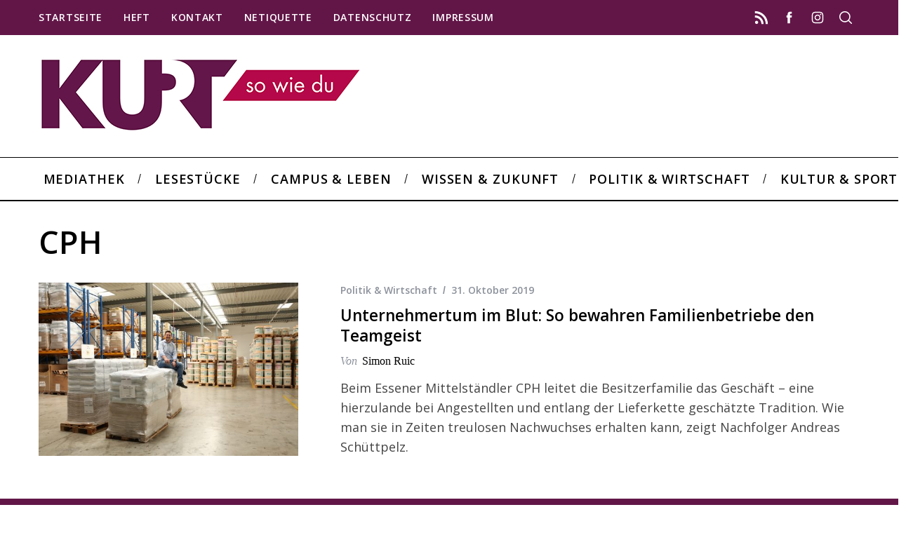

--- FILE ---
content_type: text/css
request_url: http://kurt.digital/wp-content/plugins/wavesurfer-wp/css/wavesurfer-wp_default.css?ver=6.9
body_size: 4215
content:
/**
 * WaveSurfer-WP Default Theme
 * Author: X-Raym
 * Author URI: https://www.extremraym.com
 * Date: 2016-12-21
 * Version: 2.6.4
 */

.wavesurfer-block {
  box-sizing: border-box;
  margin-bottom: 2em;
}

.wavesurfer-player wave {
  z-index: 0;
}

.wavesurfer-player canvas {
  max-width: none;
}

.wavesurfer-buttons_set {
  display: flex;
  flex-direction: row;
  flex-wrap: wrap;
  align-items: baseline;
}

.wavesurfer-block button:hover {
  cursor: pointer;
  opacity: 0.7;
}

.wavesurfer-block button, .wavesurfer-time, .wavesurfer-duration {
  font-family: Arial;
  font-size: 1em;
  margin: 1em 1em 1em;
  padding: 0.5em 1em 0.5em;
  border-width: 0;
  outline: none;
  background-color: #2ecc71;
  transition: .3s ease all;
  color: white;
  font-weight: bold;
  border-radius: 2px;
  box-shadow: 0 1px 4px rgba(0, 0, 0, .6);
}

.wavesurfer-time, .wavesurfer-duration {
  min-width: 5.5em;
}

.wavesurfer-download a {
  color: white;
  text-decoration: none;
}

.wavesurfer-time, .wavesurfer-duration {
  font-family: Arial;
  background-color: #621648;
}

button.wavesurfer-active-button {
  background-color: #B5074A;
}

button.wavesurfer-paused-button {
  background-color: #432D57;
}

.wavesurfer-buttons_set button:before, .wavesurfer-buttons_set div:before {
  font-family: "wavesurfer", "FontAwesome";
  font-weight: normal;
  font-style: normal;
  width: 1em;
}

.wavesurfer-time:before, .wavesurfer-duration:before {
  padding-right: 0.3em;
}

button.wavesurfer-play:before {
  content: "\f04b";
}

button.wavesurfer-play.wavesurfer-active-button:before {
  content: "\f04c";
}

button.wavesurfer-paused-button:before {
  content: "\f04b";
  padding-right: 0em;
}

button.wavesurfer-stop:before {
  content: "\f04d";
}

div.wavesurfer-time:before {
  content: "\f041";
}

div.wavesurfer-duration:before {
  content: "\f017";
}

button.wavesurfer-download:before {
  content: "\f019";
}

button.wavesurfer-loop:before {
  content: "\f061";
}

button.wavesurfer-loop.wavesurfer-active-button:before {
  content: "\f01e";
}

button.wavesurfer-mute:before {
  content: "\f028";
  padding-right: 4.5px;
}

button.wavesurfer-mute.wavesurfer-active-button:before {
  content: "\f026\f00d";
  padding-right: 0px;
}

.wavesurfer-time {
  margin-left: Auto;
}

@media (max-width: 550px) {
  .wavesurfer-duration {
    display: none;
  }
  .wavesurfer-time {
    display: none;
  }
  .wavesurfer-block button span, .wavesurfer-time span, .wavesurfer-duration span {
    padding-left: 0.3em;
    display: none;
  }
}

.wavesurfer-block button span, .wavesurfer-time span, .wavesurfer-duration span {
  padding-left: 0.3em;
}

.wavesurfer-block wave:hover {
  cursor: pointer;
}


/* Playlist */

.wavesurfer-list-group {
  counter-reset: section;
  list-style-type: none;
  padding: 0;
  margin-left: 1em;
  margin-right: 1em;
}

.wavesurfer-list-group li:hover {
  cursor: pointer;
}

.wavesurfer-active-track {
  background: rgba(0, 0, 0, 0.2);
}

#waveform {
  position: relative;
}

.wavesurfer-progress {
  position: relative;
  display: none;
  /* since 2.2 */
}

.wavesurfer-loading[value] {
  border: none;
  appearance: none;
  width: 100%;
  height: 20px;
  background-color: #eee;
  box-shadow: 0 2px 5px rgba(0, 0, 0, 0.1) inset;
  position: absolute;
  z-index: 10;
  margin-top: -80px;
}

.wavesurfer-marker:hover {
  cursor: pointer;
  text-decoration: underline;
}

.wavesurfer-marker-current {
  background: #FFFF66;
}

/* PLAYLIST - Tracks */
.wavesurfer-list-group .list-group-item {
  display: flex;
  align-items: center;
}

.wavesurfer-playlist-track-artist {
  margin-left: 0.5em;
  margin-right: 0.5em;
}

.wavesurfer-playlist-track-title {
  margin-left: 0.5em;
}

.wavesurfer-playlist-track-duration {
  margin-left: auto;
}

.wavesurfer-playlist-track-thumbnail {
  margin-right: 0.5em;
}

.wavesurfer-playlist-track-thumbnail img {
  max-height: 4em;
  width: auto;
}

.wavesurfer-block .wavesurfer-player wave {
  overflow: hidden!important;
}